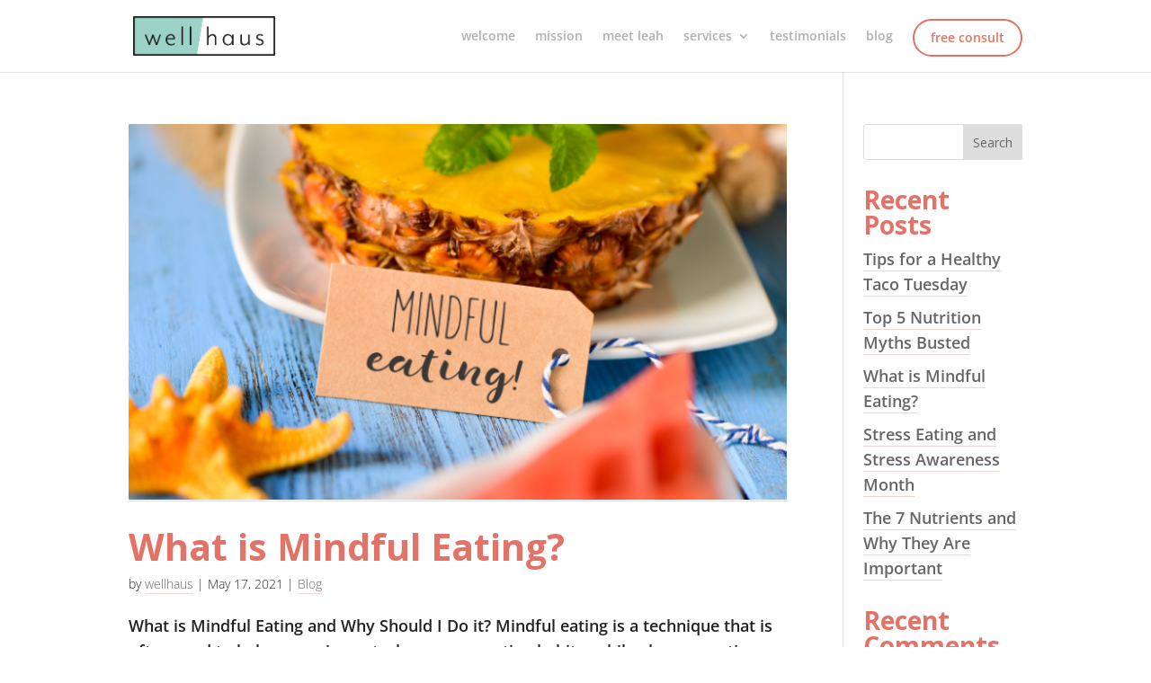

--- FILE ---
content_type: text/css; charset=UTF-8
request_url: https://www.wellhaushealth.com/wp-content/plugins/thg-master-plugin/add-ons/appointment-request-plugin/css/styles.css?ver=6.8.2
body_size: 555
content:

div.appt_patienttype_ep_dropdown,
div.appointment-time-established {
  display: none;
}

.appt_location_dropdown .selection.dropdown,
.appt_survey_dropdown .selection.dropdown,
.appt_patienttype_np_dropdown .selection.dropdown,
.appt_patienttype_ep_dropdown .selection.dropdown {
  width: 100%;
}

.thg-appointment-time .selection,
.appointment-time-new .selection.dropdown,
.appointment-time-established .selection.dropdown {
  width: 100%;
}

#preferred-doctor {
  display: none;
}

.preferences .field {
  text-align: center;
}

.preferences img {
  margin: 0px auto;
}

.ui.radio.checkbox.preference {
  text-align: center;
}

.ui.radio.checkbox.preference {
  text-align: center;
  width: 100%;
}

.ui.radio.checkbox.preference img {
  margin: 0px auto;
}

.ui.radio.checkbox.preference label {
  padding-top: 1.3em;
  padding-right: 1.85714em;
}

label span.staff-desc {
  -webkit-hyphens: auto;
  -moz-hyphens: auto;
  hyphens: auto;
}

.ui.form .field .appointment-time-new>label,
.ui.form .field .appointment-time-established>label,
.ui.form .field .thg-appointment-time>label {
  display: block;
  margin: 0 0 0.28571429rem 0;
  color: rgba(0,0,0,.87);
  font-size: .92857143em;
  font-weight: 700;
}

.ui.radio.checkbox.preference .box:before,
.ui.radio.checkbox.preference label:before,
.ui.radio.checkbox.preference .box:after,
.ui.radio.checkbox.preference label:after {
  top: 23px;
}

#display-available-doctors {
}

.available-doctor {
  text-align: center;
  color: rgba(0,0,0,.87);
  line-height: 17px;
  padding: 1.3em 0;
}

.ajax-call-fields.disabled .ui.dividing.header {
  opacity: .45;
}

.testimonial-sidebar input {
    margin-right: 8px;
}

/* UI Tweaks for the Semantic UI Framework */

#main-content .ui.container {
  padding-top: 0px!important;
}

#main-content .ui.container:before {
  display: none;
}

.ui.dimmer {
  z-index: auto;
}

.ui.loader {
  top: 5%!important;
}

.appt_location_dropdown .ui.default.dropdown:not(.button)>.text,
.appt_location_dropdown .ui.dropdown:not(.button)>.default.text {
	color: rgba(0,0,0,.87);
}

#covid-screening-question-options {
  text-align: center;
}

.covid-all-yes,
.covid-all-no {
  cursor: pointer;
}

/* Responsive Styles Tablet And Below */
@media all and (max-width: 980px) {
}

/* Responsive Styles Smartphone Only */
@media all and (max-width: 767px) {
  .ui.radio.checkbox.preference label {
    padding-top: 1.3em;
    padding-right: 1.3em;
    padding-left: 1.3em;
    overflow-wrap: normal;
  }
}

@media only screen and (max-width: 767px) {
  .ui.container {
      margin-left: 0em!important;
      margin-right: 0em!important;
  }
}

/* Responsive Styles Smartphone Only */
@media all and (max-width: 479px) {
}

/* FIX FOR BOOTSTRAP LAYOUTS IN DIVI THEME */
#main-content #bios-list-vertical .container,
#main-content #bios-list-horizontal .container,
#main-content #locations-list-vertical .container,
#main-content #locations-list-horizontal .container,
#main-content #surgerycenters-list-vertical .container,
#main-content #surgerycenters-list-horizontal .container,
#main-content #location-doctors-list-vertical .container,
#main-content #location-doctors-list-horizontal .container,
#main-content #location-reviews-vertical .container,
#main-content #location-reviews-horizontal .container,
#main-content #conditions-list-vertical .container,
#main-content #conditions-list-horizontal .container,
#main-content #procedures-list-vertical .container,
#main-content #procedures-list-horizontal .container,
#main-content #bio-reviews-vertical .container,
#main-content #bio-reviews-horizontal .container,
#main-content #bio-locations-vertical .container,
#main-content #bio-locations-horizontal .container {
  width: 100%;
  padding-top: 0px;
}

#main-content #bios-list-vertical .container:before,
#main-content #bios-list-horizontal .container:before,
#main-content #locations-list-vertical .container:before,
#main-content #locations-list-horizontal .container:before,
#main-content #surgerycenters-list-vertical .container:before,
#main-content #surgerycenters-list-horizontal .container:before,
#main-content #location-doctors-list-vertical .container:before,
#main-content #location-doctors-list-horizontal .container:before,
#main-content #location-reviews-vertical .container:before,
#main-content #location-reviews-horizontal .container:before,
#main-content #conditions-list-vertical .container:before,
#main-content #conditions-list-horizontal .container:before,
#main-content #procedures-list-vertical .container:before,
#main-content #procedures-list-horizontal .container:before,
#main-content #bio-reviews-vertical .container:before,
#main-content #bio-reviews-horizontal .container:before,
#main-content #bio-locations-vertical .container:before,
#main-content #bio-locations-horizontal .container:before {
  display: none;
}

#bios-list-vertical .card-profile,
#bios-list-horizontal .card-profile,
#locations-list-vertical .card-profile,
#locations-list-horizontal .card-profile,
#surgerycenters-list-vertical .card-profile,
#surgerycenters-list-horizontal .card-profile,
#location-doctors-list-vertical .card-profile,
#location-doctors-list-horizontal .card-profile,
#location-reviews-vertical .card-profile,
#location-reviews-horizontal .card-profile,
#location-reviews-vertical .card-testimonial,
#location-reviews-horizontal .card-testimonial,
#procedures-list-horizontal .card-profile,
#procedures-list-vertical .card-profile,
#conditions-list-horizontal .card-profile,
#conditions-list-vertical .card-profile,
#bio-reviews-vertical .card-testimonial,
#bio-reviews-horizontal .card-testimonial,
#bio-locations-vertical .card-testimonial,
#bio-locations-horizontal .card-testimonial {
  margin-top: 0px;
}

#locations-list-vertical .card .info,
#surgerycenters-list-vertical .card .info,
#location-doctors-list-vertical .card .info {
  padding: 0px 0 40px 0;
}

.card a:not(.btn):not(.nav-link):not([data-toggle='collapse']):not(.footer-link) {
  border-bottom: 0px;
}

a.btn-primary,
.et-db #et-boc .et-l a.btn-primary {
  color: #ffffff;
}
/* END */


--- FILE ---
content_type: text/css; charset=UTF-8
request_url: https://www.wellhaushealth.com/wp-content/plugins/thg-master-plugin/add-ons/doctor-reviews-plugin/css/styles.css?ver=6.8.2
body_size: 231
content:
.testimonial-row {
    width: 100%;
    clear: both;
    margin: 0 0 75px 0;
}

.testimonial-meta {
    width: 33%;
    float: left;
    font-size: 22px;
    color: #c4231c;
}

.testimonial-content {
    width: 66%;
    float: right;
    margin: 0;
}

#left-area .testimonial-sidebar ul, .entry-content .testimonial-sidebar ul, .comment-content .testimonial-sidebar ul, body.et-pb-preview #main-content .container .testimonial-sidebar ul, .testimonial-sidebar ul {
    list-style-type: none;
    padding: 0 0 25px 0;
}

.testimonial-sidebar {
    border-right: 1px solid #EEEEEE;
    padding-bottom: 25px !important;
}

.testimonial-sidebar h4:hover,
.testimonial-sidebar ul li label {
    cursor: pointer;
}

.testimonial-sidebar h4:before {
    display: inline-block;
    font: normal normal normal 14px/1 FontAwesome;
    font-size: inherit;
    text-rendering: auto;
    -webkit-font-smoothing: antialiased;
    -moz-osx-font-smoothing: grayscale;
    content: "\f146";
    padding: 0 5px 0 0;
}

.testimonial-sidebar h4.filter-hidden:before {
    display: inline-block;
    font: normal normal normal 14px/1 FontAwesome;
    font-size: inherit;
    text-rendering: auto;
    -webkit-font-smoothing: antialiased;
    -moz-osx-font-smoothing: grayscale;
    content: "\f0fe";
    padding: 0 5px 0 0;
}

.testimonial-sidebar ul li a.current {
    font-weight: bold;
    text-decoration: underline;
}

.testimonial-sidebar ul li a:hover {
    font-weight: bold;
    text-decoration: underline;
}

.source-img {
    max-width: 150px;
    height: auto;
    margin: 15px auto 20px auto;
}

h3.testimonial-name {
    margin: 0;
    padding: 0;
}

.testimonial-image img {
    max-width: 100%;
    height: auto;
}

/*  TESTIMONIALS COLUMN  */

.testimonial-column {
  width: 27%;
  margin: 0 3% 3% 3%;
  display: inline-block;
  float: left;
}

.testimonial-column .testimonial-meta {
    width: 100%;
    float: none;
    text-align: center;
    margin: 0px auto;
    font-size: 22px;
    color: #c4231c;
}

.testimonial-column .testimonial-content {
    width: 100%;
    float: none;
    margin: 0;
    text-align: center;
}

/*
.testimonial-column h3.testimonial-name,
.testimonial-column .testimonial-content>p {
    text-align: center;
}
*/

/*  TESTIMONIALS COUNT SHORTCODE */

.testimonials-count {
    text-align: center;
    /*border: 1px solid #EEEEEE;*/
    padding: 15px;
}

.total-reviews-value {
    font-size: 26px;
    font-weight: bold;
    color: #c4231c;
    margin: 8px 0;
}

.testimonials-count-button {
    font-size: 16px;
}

.check-uncheck-link {
    font-size: 12px;
}

.check-uncheck-link i {
    padding: 0 3px;
}

p.noreviews {
    padding: 0 0 35px 0 !important;
    margin: 0 0 45px 0;
    border-bottom: 1px solid #EEEEEE;
    text-align: center;
}


.clear {
    clear: both;
}

/* Responsive Styles Tablet And Below */
@media all and (max-width: 980px) {
    .testimonial-sidebar {
        text-align: center;
        border-right: 0px;
        border-bottom: 1px solid #EEEEEE;
    }
}

/* Responsive Styles Smartphone Only */
@media all and (max-width: 767px) {
    .testimonial-row {
        margin: 0 0 45px 0;
    }

    .testimonial-meta {
        width: 100%;
        float: none;
        text-align: center;
    }

    .testimonial-content {
        width: 100%;
        float: none;
        text-align: center;
    }

    .testimonial-sidebar {
        text-align: center;
    }

    .testimonial-column {
      width: 100%;
      margin: 0 0 45px 0;
    }
}


--- FILE ---
content_type: text/css; charset=UTF-8
request_url: https://www.wellhaushealth.com/wp-content/themes/Divi-child/style.css?ver=4.15.1
body_size: -347
content:
/*
Theme Name:     Wellhaus Health
Theme URI:      https://www.wellhaushealth.com/
Description:    Wellhaus Health
Author:         Tidal Health Group
Author URI:     https://www.tidalhealthgroup.com/
Template:       Divi
Version:        1.0.0
*/

@import url("../Divi/style.css");

/* =Theme customization starts here
------------------------------------------------------- */


--- FILE ---
content_type: application/javascript; charset=UTF-8
request_url: https://www.wellhaushealth.com/wp-content/uploads/wtfdivi/wp_footer.js?ver=1598000013
body_size: -222
content:
jQuery('#footer-info').html("<a href=\"https:\/\/www.wellhaushealth.com\/press\/\">Press<\/a>\u00a0\u00a0\u00a0\u00a0&copy; Copyright <span class=\"divibooster_year\"><\/span><script>jQuery(function($){$(\".divibooster_year\").text(new Date().getFullYear());});<\/script> Wellhaus Health\u00a0\u00a0\u00a0\u00a0<a href=\"https:\/\/www.wellhaushealth.com\/contact\/\">Contact<\/a>");jQuery(function($){});